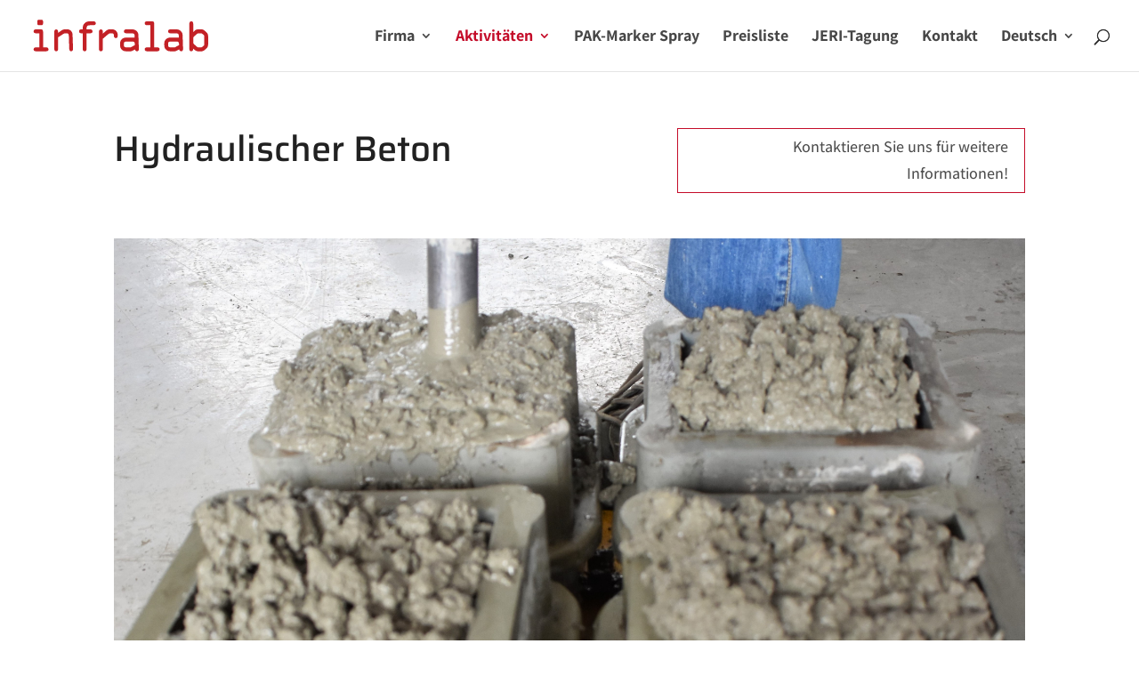

--- FILE ---
content_type: text/html; charset=utf-8
request_url: https://www.google.com/recaptcha/api2/anchor?ar=1&k=6LdNTJgUAAAAAM_LycAqrpx5xELIdY8vXEfEXd1B&co=aHR0cHM6Ly9pbmZyYWxhYi5jaDo0NDM.&hl=en&v=9TiwnJFHeuIw_s0wSd3fiKfN&size=invisible&anchor-ms=20000&execute-ms=30000&cb=hh7en5qj3nhb
body_size: 48235
content:
<!DOCTYPE HTML><html dir="ltr" lang="en"><head><meta http-equiv="Content-Type" content="text/html; charset=UTF-8">
<meta http-equiv="X-UA-Compatible" content="IE=edge">
<title>reCAPTCHA</title>
<style type="text/css">
/* cyrillic-ext */
@font-face {
  font-family: 'Roboto';
  font-style: normal;
  font-weight: 400;
  font-stretch: 100%;
  src: url(//fonts.gstatic.com/s/roboto/v48/KFO7CnqEu92Fr1ME7kSn66aGLdTylUAMa3GUBHMdazTgWw.woff2) format('woff2');
  unicode-range: U+0460-052F, U+1C80-1C8A, U+20B4, U+2DE0-2DFF, U+A640-A69F, U+FE2E-FE2F;
}
/* cyrillic */
@font-face {
  font-family: 'Roboto';
  font-style: normal;
  font-weight: 400;
  font-stretch: 100%;
  src: url(//fonts.gstatic.com/s/roboto/v48/KFO7CnqEu92Fr1ME7kSn66aGLdTylUAMa3iUBHMdazTgWw.woff2) format('woff2');
  unicode-range: U+0301, U+0400-045F, U+0490-0491, U+04B0-04B1, U+2116;
}
/* greek-ext */
@font-face {
  font-family: 'Roboto';
  font-style: normal;
  font-weight: 400;
  font-stretch: 100%;
  src: url(//fonts.gstatic.com/s/roboto/v48/KFO7CnqEu92Fr1ME7kSn66aGLdTylUAMa3CUBHMdazTgWw.woff2) format('woff2');
  unicode-range: U+1F00-1FFF;
}
/* greek */
@font-face {
  font-family: 'Roboto';
  font-style: normal;
  font-weight: 400;
  font-stretch: 100%;
  src: url(//fonts.gstatic.com/s/roboto/v48/KFO7CnqEu92Fr1ME7kSn66aGLdTylUAMa3-UBHMdazTgWw.woff2) format('woff2');
  unicode-range: U+0370-0377, U+037A-037F, U+0384-038A, U+038C, U+038E-03A1, U+03A3-03FF;
}
/* math */
@font-face {
  font-family: 'Roboto';
  font-style: normal;
  font-weight: 400;
  font-stretch: 100%;
  src: url(//fonts.gstatic.com/s/roboto/v48/KFO7CnqEu92Fr1ME7kSn66aGLdTylUAMawCUBHMdazTgWw.woff2) format('woff2');
  unicode-range: U+0302-0303, U+0305, U+0307-0308, U+0310, U+0312, U+0315, U+031A, U+0326-0327, U+032C, U+032F-0330, U+0332-0333, U+0338, U+033A, U+0346, U+034D, U+0391-03A1, U+03A3-03A9, U+03B1-03C9, U+03D1, U+03D5-03D6, U+03F0-03F1, U+03F4-03F5, U+2016-2017, U+2034-2038, U+203C, U+2040, U+2043, U+2047, U+2050, U+2057, U+205F, U+2070-2071, U+2074-208E, U+2090-209C, U+20D0-20DC, U+20E1, U+20E5-20EF, U+2100-2112, U+2114-2115, U+2117-2121, U+2123-214F, U+2190, U+2192, U+2194-21AE, U+21B0-21E5, U+21F1-21F2, U+21F4-2211, U+2213-2214, U+2216-22FF, U+2308-230B, U+2310, U+2319, U+231C-2321, U+2336-237A, U+237C, U+2395, U+239B-23B7, U+23D0, U+23DC-23E1, U+2474-2475, U+25AF, U+25B3, U+25B7, U+25BD, U+25C1, U+25CA, U+25CC, U+25FB, U+266D-266F, U+27C0-27FF, U+2900-2AFF, U+2B0E-2B11, U+2B30-2B4C, U+2BFE, U+3030, U+FF5B, U+FF5D, U+1D400-1D7FF, U+1EE00-1EEFF;
}
/* symbols */
@font-face {
  font-family: 'Roboto';
  font-style: normal;
  font-weight: 400;
  font-stretch: 100%;
  src: url(//fonts.gstatic.com/s/roboto/v48/KFO7CnqEu92Fr1ME7kSn66aGLdTylUAMaxKUBHMdazTgWw.woff2) format('woff2');
  unicode-range: U+0001-000C, U+000E-001F, U+007F-009F, U+20DD-20E0, U+20E2-20E4, U+2150-218F, U+2190, U+2192, U+2194-2199, U+21AF, U+21E6-21F0, U+21F3, U+2218-2219, U+2299, U+22C4-22C6, U+2300-243F, U+2440-244A, U+2460-24FF, U+25A0-27BF, U+2800-28FF, U+2921-2922, U+2981, U+29BF, U+29EB, U+2B00-2BFF, U+4DC0-4DFF, U+FFF9-FFFB, U+10140-1018E, U+10190-1019C, U+101A0, U+101D0-101FD, U+102E0-102FB, U+10E60-10E7E, U+1D2C0-1D2D3, U+1D2E0-1D37F, U+1F000-1F0FF, U+1F100-1F1AD, U+1F1E6-1F1FF, U+1F30D-1F30F, U+1F315, U+1F31C, U+1F31E, U+1F320-1F32C, U+1F336, U+1F378, U+1F37D, U+1F382, U+1F393-1F39F, U+1F3A7-1F3A8, U+1F3AC-1F3AF, U+1F3C2, U+1F3C4-1F3C6, U+1F3CA-1F3CE, U+1F3D4-1F3E0, U+1F3ED, U+1F3F1-1F3F3, U+1F3F5-1F3F7, U+1F408, U+1F415, U+1F41F, U+1F426, U+1F43F, U+1F441-1F442, U+1F444, U+1F446-1F449, U+1F44C-1F44E, U+1F453, U+1F46A, U+1F47D, U+1F4A3, U+1F4B0, U+1F4B3, U+1F4B9, U+1F4BB, U+1F4BF, U+1F4C8-1F4CB, U+1F4D6, U+1F4DA, U+1F4DF, U+1F4E3-1F4E6, U+1F4EA-1F4ED, U+1F4F7, U+1F4F9-1F4FB, U+1F4FD-1F4FE, U+1F503, U+1F507-1F50B, U+1F50D, U+1F512-1F513, U+1F53E-1F54A, U+1F54F-1F5FA, U+1F610, U+1F650-1F67F, U+1F687, U+1F68D, U+1F691, U+1F694, U+1F698, U+1F6AD, U+1F6B2, U+1F6B9-1F6BA, U+1F6BC, U+1F6C6-1F6CF, U+1F6D3-1F6D7, U+1F6E0-1F6EA, U+1F6F0-1F6F3, U+1F6F7-1F6FC, U+1F700-1F7FF, U+1F800-1F80B, U+1F810-1F847, U+1F850-1F859, U+1F860-1F887, U+1F890-1F8AD, U+1F8B0-1F8BB, U+1F8C0-1F8C1, U+1F900-1F90B, U+1F93B, U+1F946, U+1F984, U+1F996, U+1F9E9, U+1FA00-1FA6F, U+1FA70-1FA7C, U+1FA80-1FA89, U+1FA8F-1FAC6, U+1FACE-1FADC, U+1FADF-1FAE9, U+1FAF0-1FAF8, U+1FB00-1FBFF;
}
/* vietnamese */
@font-face {
  font-family: 'Roboto';
  font-style: normal;
  font-weight: 400;
  font-stretch: 100%;
  src: url(//fonts.gstatic.com/s/roboto/v48/KFO7CnqEu92Fr1ME7kSn66aGLdTylUAMa3OUBHMdazTgWw.woff2) format('woff2');
  unicode-range: U+0102-0103, U+0110-0111, U+0128-0129, U+0168-0169, U+01A0-01A1, U+01AF-01B0, U+0300-0301, U+0303-0304, U+0308-0309, U+0323, U+0329, U+1EA0-1EF9, U+20AB;
}
/* latin-ext */
@font-face {
  font-family: 'Roboto';
  font-style: normal;
  font-weight: 400;
  font-stretch: 100%;
  src: url(//fonts.gstatic.com/s/roboto/v48/KFO7CnqEu92Fr1ME7kSn66aGLdTylUAMa3KUBHMdazTgWw.woff2) format('woff2');
  unicode-range: U+0100-02BA, U+02BD-02C5, U+02C7-02CC, U+02CE-02D7, U+02DD-02FF, U+0304, U+0308, U+0329, U+1D00-1DBF, U+1E00-1E9F, U+1EF2-1EFF, U+2020, U+20A0-20AB, U+20AD-20C0, U+2113, U+2C60-2C7F, U+A720-A7FF;
}
/* latin */
@font-face {
  font-family: 'Roboto';
  font-style: normal;
  font-weight: 400;
  font-stretch: 100%;
  src: url(//fonts.gstatic.com/s/roboto/v48/KFO7CnqEu92Fr1ME7kSn66aGLdTylUAMa3yUBHMdazQ.woff2) format('woff2');
  unicode-range: U+0000-00FF, U+0131, U+0152-0153, U+02BB-02BC, U+02C6, U+02DA, U+02DC, U+0304, U+0308, U+0329, U+2000-206F, U+20AC, U+2122, U+2191, U+2193, U+2212, U+2215, U+FEFF, U+FFFD;
}
/* cyrillic-ext */
@font-face {
  font-family: 'Roboto';
  font-style: normal;
  font-weight: 500;
  font-stretch: 100%;
  src: url(//fonts.gstatic.com/s/roboto/v48/KFO7CnqEu92Fr1ME7kSn66aGLdTylUAMa3GUBHMdazTgWw.woff2) format('woff2');
  unicode-range: U+0460-052F, U+1C80-1C8A, U+20B4, U+2DE0-2DFF, U+A640-A69F, U+FE2E-FE2F;
}
/* cyrillic */
@font-face {
  font-family: 'Roboto';
  font-style: normal;
  font-weight: 500;
  font-stretch: 100%;
  src: url(//fonts.gstatic.com/s/roboto/v48/KFO7CnqEu92Fr1ME7kSn66aGLdTylUAMa3iUBHMdazTgWw.woff2) format('woff2');
  unicode-range: U+0301, U+0400-045F, U+0490-0491, U+04B0-04B1, U+2116;
}
/* greek-ext */
@font-face {
  font-family: 'Roboto';
  font-style: normal;
  font-weight: 500;
  font-stretch: 100%;
  src: url(//fonts.gstatic.com/s/roboto/v48/KFO7CnqEu92Fr1ME7kSn66aGLdTylUAMa3CUBHMdazTgWw.woff2) format('woff2');
  unicode-range: U+1F00-1FFF;
}
/* greek */
@font-face {
  font-family: 'Roboto';
  font-style: normal;
  font-weight: 500;
  font-stretch: 100%;
  src: url(//fonts.gstatic.com/s/roboto/v48/KFO7CnqEu92Fr1ME7kSn66aGLdTylUAMa3-UBHMdazTgWw.woff2) format('woff2');
  unicode-range: U+0370-0377, U+037A-037F, U+0384-038A, U+038C, U+038E-03A1, U+03A3-03FF;
}
/* math */
@font-face {
  font-family: 'Roboto';
  font-style: normal;
  font-weight: 500;
  font-stretch: 100%;
  src: url(//fonts.gstatic.com/s/roboto/v48/KFO7CnqEu92Fr1ME7kSn66aGLdTylUAMawCUBHMdazTgWw.woff2) format('woff2');
  unicode-range: U+0302-0303, U+0305, U+0307-0308, U+0310, U+0312, U+0315, U+031A, U+0326-0327, U+032C, U+032F-0330, U+0332-0333, U+0338, U+033A, U+0346, U+034D, U+0391-03A1, U+03A3-03A9, U+03B1-03C9, U+03D1, U+03D5-03D6, U+03F0-03F1, U+03F4-03F5, U+2016-2017, U+2034-2038, U+203C, U+2040, U+2043, U+2047, U+2050, U+2057, U+205F, U+2070-2071, U+2074-208E, U+2090-209C, U+20D0-20DC, U+20E1, U+20E5-20EF, U+2100-2112, U+2114-2115, U+2117-2121, U+2123-214F, U+2190, U+2192, U+2194-21AE, U+21B0-21E5, U+21F1-21F2, U+21F4-2211, U+2213-2214, U+2216-22FF, U+2308-230B, U+2310, U+2319, U+231C-2321, U+2336-237A, U+237C, U+2395, U+239B-23B7, U+23D0, U+23DC-23E1, U+2474-2475, U+25AF, U+25B3, U+25B7, U+25BD, U+25C1, U+25CA, U+25CC, U+25FB, U+266D-266F, U+27C0-27FF, U+2900-2AFF, U+2B0E-2B11, U+2B30-2B4C, U+2BFE, U+3030, U+FF5B, U+FF5D, U+1D400-1D7FF, U+1EE00-1EEFF;
}
/* symbols */
@font-face {
  font-family: 'Roboto';
  font-style: normal;
  font-weight: 500;
  font-stretch: 100%;
  src: url(//fonts.gstatic.com/s/roboto/v48/KFO7CnqEu92Fr1ME7kSn66aGLdTylUAMaxKUBHMdazTgWw.woff2) format('woff2');
  unicode-range: U+0001-000C, U+000E-001F, U+007F-009F, U+20DD-20E0, U+20E2-20E4, U+2150-218F, U+2190, U+2192, U+2194-2199, U+21AF, U+21E6-21F0, U+21F3, U+2218-2219, U+2299, U+22C4-22C6, U+2300-243F, U+2440-244A, U+2460-24FF, U+25A0-27BF, U+2800-28FF, U+2921-2922, U+2981, U+29BF, U+29EB, U+2B00-2BFF, U+4DC0-4DFF, U+FFF9-FFFB, U+10140-1018E, U+10190-1019C, U+101A0, U+101D0-101FD, U+102E0-102FB, U+10E60-10E7E, U+1D2C0-1D2D3, U+1D2E0-1D37F, U+1F000-1F0FF, U+1F100-1F1AD, U+1F1E6-1F1FF, U+1F30D-1F30F, U+1F315, U+1F31C, U+1F31E, U+1F320-1F32C, U+1F336, U+1F378, U+1F37D, U+1F382, U+1F393-1F39F, U+1F3A7-1F3A8, U+1F3AC-1F3AF, U+1F3C2, U+1F3C4-1F3C6, U+1F3CA-1F3CE, U+1F3D4-1F3E0, U+1F3ED, U+1F3F1-1F3F3, U+1F3F5-1F3F7, U+1F408, U+1F415, U+1F41F, U+1F426, U+1F43F, U+1F441-1F442, U+1F444, U+1F446-1F449, U+1F44C-1F44E, U+1F453, U+1F46A, U+1F47D, U+1F4A3, U+1F4B0, U+1F4B3, U+1F4B9, U+1F4BB, U+1F4BF, U+1F4C8-1F4CB, U+1F4D6, U+1F4DA, U+1F4DF, U+1F4E3-1F4E6, U+1F4EA-1F4ED, U+1F4F7, U+1F4F9-1F4FB, U+1F4FD-1F4FE, U+1F503, U+1F507-1F50B, U+1F50D, U+1F512-1F513, U+1F53E-1F54A, U+1F54F-1F5FA, U+1F610, U+1F650-1F67F, U+1F687, U+1F68D, U+1F691, U+1F694, U+1F698, U+1F6AD, U+1F6B2, U+1F6B9-1F6BA, U+1F6BC, U+1F6C6-1F6CF, U+1F6D3-1F6D7, U+1F6E0-1F6EA, U+1F6F0-1F6F3, U+1F6F7-1F6FC, U+1F700-1F7FF, U+1F800-1F80B, U+1F810-1F847, U+1F850-1F859, U+1F860-1F887, U+1F890-1F8AD, U+1F8B0-1F8BB, U+1F8C0-1F8C1, U+1F900-1F90B, U+1F93B, U+1F946, U+1F984, U+1F996, U+1F9E9, U+1FA00-1FA6F, U+1FA70-1FA7C, U+1FA80-1FA89, U+1FA8F-1FAC6, U+1FACE-1FADC, U+1FADF-1FAE9, U+1FAF0-1FAF8, U+1FB00-1FBFF;
}
/* vietnamese */
@font-face {
  font-family: 'Roboto';
  font-style: normal;
  font-weight: 500;
  font-stretch: 100%;
  src: url(//fonts.gstatic.com/s/roboto/v48/KFO7CnqEu92Fr1ME7kSn66aGLdTylUAMa3OUBHMdazTgWw.woff2) format('woff2');
  unicode-range: U+0102-0103, U+0110-0111, U+0128-0129, U+0168-0169, U+01A0-01A1, U+01AF-01B0, U+0300-0301, U+0303-0304, U+0308-0309, U+0323, U+0329, U+1EA0-1EF9, U+20AB;
}
/* latin-ext */
@font-face {
  font-family: 'Roboto';
  font-style: normal;
  font-weight: 500;
  font-stretch: 100%;
  src: url(//fonts.gstatic.com/s/roboto/v48/KFO7CnqEu92Fr1ME7kSn66aGLdTylUAMa3KUBHMdazTgWw.woff2) format('woff2');
  unicode-range: U+0100-02BA, U+02BD-02C5, U+02C7-02CC, U+02CE-02D7, U+02DD-02FF, U+0304, U+0308, U+0329, U+1D00-1DBF, U+1E00-1E9F, U+1EF2-1EFF, U+2020, U+20A0-20AB, U+20AD-20C0, U+2113, U+2C60-2C7F, U+A720-A7FF;
}
/* latin */
@font-face {
  font-family: 'Roboto';
  font-style: normal;
  font-weight: 500;
  font-stretch: 100%;
  src: url(//fonts.gstatic.com/s/roboto/v48/KFO7CnqEu92Fr1ME7kSn66aGLdTylUAMa3yUBHMdazQ.woff2) format('woff2');
  unicode-range: U+0000-00FF, U+0131, U+0152-0153, U+02BB-02BC, U+02C6, U+02DA, U+02DC, U+0304, U+0308, U+0329, U+2000-206F, U+20AC, U+2122, U+2191, U+2193, U+2212, U+2215, U+FEFF, U+FFFD;
}
/* cyrillic-ext */
@font-face {
  font-family: 'Roboto';
  font-style: normal;
  font-weight: 900;
  font-stretch: 100%;
  src: url(//fonts.gstatic.com/s/roboto/v48/KFO7CnqEu92Fr1ME7kSn66aGLdTylUAMa3GUBHMdazTgWw.woff2) format('woff2');
  unicode-range: U+0460-052F, U+1C80-1C8A, U+20B4, U+2DE0-2DFF, U+A640-A69F, U+FE2E-FE2F;
}
/* cyrillic */
@font-face {
  font-family: 'Roboto';
  font-style: normal;
  font-weight: 900;
  font-stretch: 100%;
  src: url(//fonts.gstatic.com/s/roboto/v48/KFO7CnqEu92Fr1ME7kSn66aGLdTylUAMa3iUBHMdazTgWw.woff2) format('woff2');
  unicode-range: U+0301, U+0400-045F, U+0490-0491, U+04B0-04B1, U+2116;
}
/* greek-ext */
@font-face {
  font-family: 'Roboto';
  font-style: normal;
  font-weight: 900;
  font-stretch: 100%;
  src: url(//fonts.gstatic.com/s/roboto/v48/KFO7CnqEu92Fr1ME7kSn66aGLdTylUAMa3CUBHMdazTgWw.woff2) format('woff2');
  unicode-range: U+1F00-1FFF;
}
/* greek */
@font-face {
  font-family: 'Roboto';
  font-style: normal;
  font-weight: 900;
  font-stretch: 100%;
  src: url(//fonts.gstatic.com/s/roboto/v48/KFO7CnqEu92Fr1ME7kSn66aGLdTylUAMa3-UBHMdazTgWw.woff2) format('woff2');
  unicode-range: U+0370-0377, U+037A-037F, U+0384-038A, U+038C, U+038E-03A1, U+03A3-03FF;
}
/* math */
@font-face {
  font-family: 'Roboto';
  font-style: normal;
  font-weight: 900;
  font-stretch: 100%;
  src: url(//fonts.gstatic.com/s/roboto/v48/KFO7CnqEu92Fr1ME7kSn66aGLdTylUAMawCUBHMdazTgWw.woff2) format('woff2');
  unicode-range: U+0302-0303, U+0305, U+0307-0308, U+0310, U+0312, U+0315, U+031A, U+0326-0327, U+032C, U+032F-0330, U+0332-0333, U+0338, U+033A, U+0346, U+034D, U+0391-03A1, U+03A3-03A9, U+03B1-03C9, U+03D1, U+03D5-03D6, U+03F0-03F1, U+03F4-03F5, U+2016-2017, U+2034-2038, U+203C, U+2040, U+2043, U+2047, U+2050, U+2057, U+205F, U+2070-2071, U+2074-208E, U+2090-209C, U+20D0-20DC, U+20E1, U+20E5-20EF, U+2100-2112, U+2114-2115, U+2117-2121, U+2123-214F, U+2190, U+2192, U+2194-21AE, U+21B0-21E5, U+21F1-21F2, U+21F4-2211, U+2213-2214, U+2216-22FF, U+2308-230B, U+2310, U+2319, U+231C-2321, U+2336-237A, U+237C, U+2395, U+239B-23B7, U+23D0, U+23DC-23E1, U+2474-2475, U+25AF, U+25B3, U+25B7, U+25BD, U+25C1, U+25CA, U+25CC, U+25FB, U+266D-266F, U+27C0-27FF, U+2900-2AFF, U+2B0E-2B11, U+2B30-2B4C, U+2BFE, U+3030, U+FF5B, U+FF5D, U+1D400-1D7FF, U+1EE00-1EEFF;
}
/* symbols */
@font-face {
  font-family: 'Roboto';
  font-style: normal;
  font-weight: 900;
  font-stretch: 100%;
  src: url(//fonts.gstatic.com/s/roboto/v48/KFO7CnqEu92Fr1ME7kSn66aGLdTylUAMaxKUBHMdazTgWw.woff2) format('woff2');
  unicode-range: U+0001-000C, U+000E-001F, U+007F-009F, U+20DD-20E0, U+20E2-20E4, U+2150-218F, U+2190, U+2192, U+2194-2199, U+21AF, U+21E6-21F0, U+21F3, U+2218-2219, U+2299, U+22C4-22C6, U+2300-243F, U+2440-244A, U+2460-24FF, U+25A0-27BF, U+2800-28FF, U+2921-2922, U+2981, U+29BF, U+29EB, U+2B00-2BFF, U+4DC0-4DFF, U+FFF9-FFFB, U+10140-1018E, U+10190-1019C, U+101A0, U+101D0-101FD, U+102E0-102FB, U+10E60-10E7E, U+1D2C0-1D2D3, U+1D2E0-1D37F, U+1F000-1F0FF, U+1F100-1F1AD, U+1F1E6-1F1FF, U+1F30D-1F30F, U+1F315, U+1F31C, U+1F31E, U+1F320-1F32C, U+1F336, U+1F378, U+1F37D, U+1F382, U+1F393-1F39F, U+1F3A7-1F3A8, U+1F3AC-1F3AF, U+1F3C2, U+1F3C4-1F3C6, U+1F3CA-1F3CE, U+1F3D4-1F3E0, U+1F3ED, U+1F3F1-1F3F3, U+1F3F5-1F3F7, U+1F408, U+1F415, U+1F41F, U+1F426, U+1F43F, U+1F441-1F442, U+1F444, U+1F446-1F449, U+1F44C-1F44E, U+1F453, U+1F46A, U+1F47D, U+1F4A3, U+1F4B0, U+1F4B3, U+1F4B9, U+1F4BB, U+1F4BF, U+1F4C8-1F4CB, U+1F4D6, U+1F4DA, U+1F4DF, U+1F4E3-1F4E6, U+1F4EA-1F4ED, U+1F4F7, U+1F4F9-1F4FB, U+1F4FD-1F4FE, U+1F503, U+1F507-1F50B, U+1F50D, U+1F512-1F513, U+1F53E-1F54A, U+1F54F-1F5FA, U+1F610, U+1F650-1F67F, U+1F687, U+1F68D, U+1F691, U+1F694, U+1F698, U+1F6AD, U+1F6B2, U+1F6B9-1F6BA, U+1F6BC, U+1F6C6-1F6CF, U+1F6D3-1F6D7, U+1F6E0-1F6EA, U+1F6F0-1F6F3, U+1F6F7-1F6FC, U+1F700-1F7FF, U+1F800-1F80B, U+1F810-1F847, U+1F850-1F859, U+1F860-1F887, U+1F890-1F8AD, U+1F8B0-1F8BB, U+1F8C0-1F8C1, U+1F900-1F90B, U+1F93B, U+1F946, U+1F984, U+1F996, U+1F9E9, U+1FA00-1FA6F, U+1FA70-1FA7C, U+1FA80-1FA89, U+1FA8F-1FAC6, U+1FACE-1FADC, U+1FADF-1FAE9, U+1FAF0-1FAF8, U+1FB00-1FBFF;
}
/* vietnamese */
@font-face {
  font-family: 'Roboto';
  font-style: normal;
  font-weight: 900;
  font-stretch: 100%;
  src: url(//fonts.gstatic.com/s/roboto/v48/KFO7CnqEu92Fr1ME7kSn66aGLdTylUAMa3OUBHMdazTgWw.woff2) format('woff2');
  unicode-range: U+0102-0103, U+0110-0111, U+0128-0129, U+0168-0169, U+01A0-01A1, U+01AF-01B0, U+0300-0301, U+0303-0304, U+0308-0309, U+0323, U+0329, U+1EA0-1EF9, U+20AB;
}
/* latin-ext */
@font-face {
  font-family: 'Roboto';
  font-style: normal;
  font-weight: 900;
  font-stretch: 100%;
  src: url(//fonts.gstatic.com/s/roboto/v48/KFO7CnqEu92Fr1ME7kSn66aGLdTylUAMa3KUBHMdazTgWw.woff2) format('woff2');
  unicode-range: U+0100-02BA, U+02BD-02C5, U+02C7-02CC, U+02CE-02D7, U+02DD-02FF, U+0304, U+0308, U+0329, U+1D00-1DBF, U+1E00-1E9F, U+1EF2-1EFF, U+2020, U+20A0-20AB, U+20AD-20C0, U+2113, U+2C60-2C7F, U+A720-A7FF;
}
/* latin */
@font-face {
  font-family: 'Roboto';
  font-style: normal;
  font-weight: 900;
  font-stretch: 100%;
  src: url(//fonts.gstatic.com/s/roboto/v48/KFO7CnqEu92Fr1ME7kSn66aGLdTylUAMa3yUBHMdazQ.woff2) format('woff2');
  unicode-range: U+0000-00FF, U+0131, U+0152-0153, U+02BB-02BC, U+02C6, U+02DA, U+02DC, U+0304, U+0308, U+0329, U+2000-206F, U+20AC, U+2122, U+2191, U+2193, U+2212, U+2215, U+FEFF, U+FFFD;
}

</style>
<link rel="stylesheet" type="text/css" href="https://www.gstatic.com/recaptcha/releases/9TiwnJFHeuIw_s0wSd3fiKfN/styles__ltr.css">
<script nonce="-nDKZMkpzVl_pAxucLKSzg" type="text/javascript">window['__recaptcha_api'] = 'https://www.google.com/recaptcha/api2/';</script>
<script type="text/javascript" src="https://www.gstatic.com/recaptcha/releases/9TiwnJFHeuIw_s0wSd3fiKfN/recaptcha__en.js" nonce="-nDKZMkpzVl_pAxucLKSzg">
      
    </script></head>
<body><div id="rc-anchor-alert" class="rc-anchor-alert"></div>
<input type="hidden" id="recaptcha-token" value="[base64]">
<script type="text/javascript" nonce="-nDKZMkpzVl_pAxucLKSzg">
      recaptcha.anchor.Main.init("[\x22ainput\x22,[\x22bgdata\x22,\x22\x22,\[base64]/[base64]/[base64]/[base64]/[base64]/[base64]/[base64]/[base64]/[base64]/[base64]\\u003d\x22,\[base64]\\u003d\\u003d\x22,\x22GMKYwrbDpcOcwpfDu8ONJifCjMK3XDrCuMOkwpp4wpTDnsK1wrZgQsOKwpNQwrkOwrnDjHEvw5Z2TsOPwrwVMsOyw5TCscOWw6UdwrjDmMOwZMKEw4tdwonCpSM+GcOFw4AHw7PCtnXCvF3DtTkewrVPYVDChGrDpQkqwqLDjsO2aBpyw4NENknCoMO/w5rClxTDjCfDrD7CmsO1wq90w64Mw7PCkFzCucKCcsKnw4EeWWNQw682wq5OX3J/fcKMw7hMwrzDqhM5woDCq0TCsUzCrGNPwpXCqsKKw43CtgMDwrB8w7xkFMOdwq3CscOMwoTCscKTWF0Iwp3ClsKofT3DpsO/w4EFw5rDuMKUw7NibkfDtcK1IwHCm8K0wq50fyxPw7N1LsOnw5DCqcOoH1Q4woQRdsOCwr1tCRlQw6ZpVmfDssKpbQ/DhmMNScOLwrrCjcOtw53DqMOAw5lsw5nDtMKcwoxCw7LDlcOzwo7CscOvRhgEw5bCkMOxw6jDvTwfMAdww5/DpsOuBH/DkkXDoMO4b2nCvcOTW8KIwrvDt8Odw5HCgsKZwrtXw5MtwpB0w5zDtl7CrXDDonzDo8KJw5PDry5lwqZhQ8KjKsK1McOqwpPCpsKdacKwwoxPK35DJ8KjP8ODw5gbwrZ8fcKlwrA/cjVSw7VfRsKkwpcgw4XDpXxxfBPDhcOVwrHCs8OeBS7CisOlwoUrwrECw6RAN8OcbXdSL8O6dcKgIsOgMxrCkkEhw4PDuVoRw4BmwqYaw7DCilo4PcO2wprDkFgww5/CnEzCmcKsCH3DosOzKUhdR0cBOsKPwqfDpXbCp8O2w53DtH/DmcOiagfDhwB9wrN/w75RwqjCjsKcwqAwBMKFSC3Cgj/CnRbChhDDt10rw4/DrcKYJCI1w5cZbMO+wp40c8OXVXh3fcOKM8OVTsOawoDCjFvCkEg+NMOeJRjCr8KAwobDr1N2wqptKsOCI8OPw4HDqwB8w63DmG5Ww4zCgsKiwqDDkMOuwq3CjWHDoDZXw5rCgxHCs8KyElgRw5rDhMKLLlzCjcKZw5U7CVrDrkTCvsKhwqLCswE/wqPCjAzCusOhw50KwoAXw5XDug0OF8Klw6jDn0AzC8OPTMK/OR7DiMKWVjzCq8Kdw7M7wrYeIxHCvMObwrMvcsObwr4vWsO3VcOgFcOoPSZ/w5EFwpF7w5vDl2vDkDvCosOPwp3Cv8KhOsK2w7/CphnDssOsQcOXcU8rGygKJMKRwr3CghwJw4zCrEnCoDPCkht/wojDr8KCw6dKMmstw7HCvkHDnMKvNlw+w5VEf8KRw4Q2wrJxw6XDlFHDgEFcw4UzwrQDw5XDj8Ouwq/Dl8KOw5InKcKCw57CoT7DisOsR0PCtUvCn8O9ET7Cg8K5akjCuMOtwp0PIDoWwo/DgnA7a8OHScOSwr3ClSPCmcKwc8Oywp/DoiNnCQbCmRvDqMK/wqdCwqjCh8OqwqLDvxrDosKcw5TCjC43wq3CnTHDk8KHPSMNCT3DkcOMdizDisKTwrcLw6PCjko2w5Rsw67Ctw/[base64]/[base64]/DuGXDmj3Dv1x4w6xwwrZHwrrCvzIlwp3CpE4+McKtwotcwqPCncK1w7oewqcOGsKEcGTDn2x8H8KfHBZ8wprCmMOuf8OOF0Asw6t6XMKVJsK2w7Jxw7PDs8KDDnYGw7Zlwq/ChC7DhMKlUMOLRmTCtsO6w5lJw4NCwrLDkD/Duxd8w6Y3cX3DpzgIQMOZwpjDo0o9w43ClsORbmkrw7fCmcKvw4XDnsOmQUF0wqs4w5vCiTA8Ex3DuyHDp8OCwrTCmEVwJ8KDWsKQwrzDgijDqQPCtMOxBWwtwq5pK3TCmMKTUMO4wqzDnQjCjsO/[base64]/DmMOAwrMofsOsPMOXwqXDjsKIwoFqf38yw7t4w6vChDXCogYneysiOnrCmsKZdcKQwoNHI8OiecK4cR5kdcOeLjM4wrBJw7MlTsKzfsOVwqDCiFvCsyEVMsKAwp/Dsj85fMKLLMO4WGgSw4nDt8OjBE/[base64]/DvsO3wo3ChcKqwrxcwoHDpBMzcHnDhxTCvGEudF7DjyQawpbCmCIXWcOLBnxXXsKCwpvDsMOsw4fDrmENbcKSC8KSPcO6w5EBJ8KZRMKXwr/DjkjCg8KOwokcwr/CiiIXDCvDlMOiwqVfRX4twoUiw4A9Q8OKw5HCpT4Mw7ouFhfDqMKCw6pQw4PDsMKyb8KBHARqIBl+eMKQwq/DkMK3eTJJw40/wo3DisOCw5B8w7bDly5/wovDrRnCpkrCucK6woYKwqTCn8Oawokbw4nDv8OEw6rCncOaQcOyNULDuUQNwqPCg8KHw59EwoDCmsK5w4IqNAbDjcOKw5Yhwqd2wqbCiC1wwro4wpTDuR1owpxUbVnCkMOSwpgBMXdQw7DDjsO/Pmh7CsKBw70Hw4RkWywAM8OtwrIEP3NdQygCwrJfX8OJw5NRwpgQw5rCv8KAw7NEPcKsbFXDsMOSw5/Ch8KMw4JOEMO5RMOIw4/CkgZoKMKLw6rDrMKcwpoMwofDnCARIcKMW1ZeM8KXwp8zBMOdBcOLX3nDpnt4JcKebAfDosObCCrCp8K+w7rDhcKEDMOVw5XDiFzCgcO1w5bDgjHDomLCjMO8PMKJw4IjaRFPwqwwVRsWw7rDh8KIworCl8K9wo3Ds8KOwop5W8ORw4/Cp8O6w5w/YGnDvlY4FH8Ww5suw6J0wqzDt3DDk38XPjTDgcOZfXzCoA7CssKcPhjCj8Kcw43Cq8KMO0V8AGx8LMK3w44OIjPCqGVfw6/DqlxKw6M+wp/DosOcIsO6w5PDi8KYH2vCqsOdB8OUwpFgwqbDvcKkBGnDiU0gw5vDl2Q4VMOjZUJww5TCt8ORw4jClsKKWXXCqh95LcOBKcKLcsOUw65CGAvDksO5w5bDisK/wpPCtcKPw4sPT8KkwoHCgsKpc1TCscOWXcOvw6omwqnDp8ORw7dyOcO9HsO6wqAkw6vCgMKqYSXDj8K5w7bCvkUNwqoPcsK/wrRwAknDq8K8I2xLw6DCtEFPwpTDum/ClxXDjirCsCZvwpfDpcKZw47DqsOzwrkIbcOGZsOPZcKFClPChMKnMmBFwrnDnzVvwpQOESgBOn8Rw73CjcOPw6bDu8Kqwqhbw5gUaDwNwp4iVynClsKEw7DCk8KLw6XDnAbDtktzw4LDoMOgD8KYOj7DmV/CmnzCocKjGDM1WzbDnWXCs8KDwqJHcCFow4DDiwMaTgjDsiLDlwVUZBrCocO5ScOPT01rwoQ2SsK/w7sfCGQGRsOzw43CiMKTEjoOw6fDuMKMDnYOS8OLGcOIfQ/DjGc2wrnDmcOYwo1cElXDlcKTF8OTQGLCrXzDl8KaTU1oQh3DocKYw6kZw59QYsKOCcOJwpzChcOeWGlxwrhlSsOEJcKdw5PCrj0ZE8Kpw4ReClxcL8O/w5HDnzXCl8OGwr7DssK/w7nCs8KvPsKaWjg4ekjDqMKqw74IE8OHw4HCo1jCs8OGw67CpcKKw6zDlsK9w4TCqsK+wr8rw5x2wr3Cr8KAeXHDlcKWM2xnw5MTXg4xw6fDnXDCjFPCjcOew7k0YlLCtiksw73DqljDtsKBN8KDVMKHUhLCrcK6WVLDh3AvWsKAasO7w7scw6RAKh9YwpF/w5MwTsOtIsO9wol+S8O8w4TCocK6fQdFw4JKw6zDsQ9+w6vDtcKOKQ/[base64]/DrcOsw5vCg05IIsOqw6jDjsOgPMKUPcKTaTIewqNSw4DCn8Olw7jChsOIcMKrwplzw7k+TcOjw4fCkHFcP8KCPMOpw45mVEXCnVXCo2jCkFbCscKDwqkjw7XDsMKhw7VNOG/CgzvDvgROw44sWV7CukvClsKQw4hZJlYww47Cs8O2w5jCrsKFCQoGw54TwppxHCF6TsKqczTDl8OFw7/DoMKCwrbCiMO1wrbCv2TClMOuSRzCjT1KHllrwonDs8O2GsKiF8KpLUHDrsKpw5EPQMKdJX8rbsK3V8K/UQPCiUvDi8OAwozDi8OKUsOUwqDDqcK1w6vChXE2w7tfw5UQJmsTch9fwoLDs2PClHTDniTDmh3Dl0DDoy3DucOww50aLknCrGdiHcOzwp4Zwo7Dh8KUwr8xw4cjKcOEJMKTwrtAH8K/wovCpMOzw49Nw55ow5kkwoJ3NsOawrBvGxnCg1gPw4rDhkbCosOfwoUoOGfCp2h+wqc5wpgzAcKSaMO6woM2w6tpw79JwrNOVGTDkQDDmQ/Do2d8w6PCpsKvHcOLw4rDlsKSwrrCrsKSwoLDpcKVw4/Dv8OdMU5ecxdSwqDCkRxrXcKrBcOIGsKzwp8hwqbDgARfwpYJwo9xwrVoe0pxw5BIe3QtXsK9BMO+eE0iw7vCrsOYwqzDqww/XMOVGBjCpcOZD8K7fUrCrMO+wrkXJsOtfsKgw4QERsO8VcKTw4Mew58cwrDDucKiwrTCjS/DkcKLw6tpYMKdY8KeQMKTfk/Do8O2dhpQSgEtw49HwpfChsO3wr5Fwp3DjSYFw6fCjMO6wqPDocOnwpXCusKAP8K+FMKWDUNiScO4NcKCU8O/w50Iw7NYUCd2asK8w4tudcOgwrHCosOJw7s1YRDCg8OLU8Kxw6bDozrDuBYNw4wJwoA+w6k0LcOTa8KEw5gCemDDr0rChXXCusOkTjFRSjNCw5DDrkN/[base64]/Du8KBwo3CkmTDgyJCcMK9eMO6woDDscOew44tAydeXAYfZcKTTMKqH8OMDgrChsKKOsOkAsKHw4XDhSbCnF0BR25jw4vDjcOSSFPCq8Kmc2LClsKaEAzCny3CgkHDmQPDpcKHwpshw7nCigRkcXnDrMODe8K4wqpwa03CqcK2Gh5Cwqd5LyYZSRsaw4nCr8K/[base64]/Ds8Kew5QLwrPDscKbEMKyGMKMMQxQwoBXBgDDrsKwCmZQw5DCk8KrYMKqCU/CiGjCs2AQX8KkE8OhZcOfVMOwYsO8YsKhw7jCtgLDsWfDmMKNU0PCokDDpcKCfsKiw4HDi8OYw64/w6HCo38QAHDCr8KZw7XDnDTDicKhwpIfdMOnD8Oya8KZw7puwp/DsWvDsnnCiH3DmCDDuCnDpcOfwoJgw77Dl8Oowr9WwqhvwpotwoQlw5HDj8KFUBfDuDzCsyfCj8OqVMK8TcKXKMKYZ8KcLsKDNQpbYQzDi8KnNcKDwqUTGkEoA8OAw7tgM8KyZsOqT8KDw4jDgsOKw4owO8OrESbCpgHDuU/DsTrCokcewqorWGouDcKmwqjDg2PDhQorwpXCqmHDlsK1bcK/[base64]/[base64]/[base64]/[base64]/Ds0ZoSsK4wpXCqcOfw6Yaw5UBw5rCi2LDlysvNcOMwobDjMKxLhMhfcKxw7t2wqDDkX3CmsKMEmkRw7A8wpNoa8KrEV5Jb8O6DsOAw7zChj5HwrxAwoXDo3sawp4Lwr3Du8KvW8KIw73Dtglaw7ZXET0hw4zDp8KcwrzDscKFUQvDvV/CrcOcOSZnb2bCksKTeMKEWhBtHx81CFjDhMO4MEYiUH9dwqDCugLDocKEw5VCw7jCiUchwqghwo1zBEbDrsO9UMOrwqnCm8KkVcOGUsOmGiN+Iw87CC59wrDCp2TCs3IxHiHDucK/e2PDmcKGfkfCiQ9mZsK9TC3DrcKPwqTDrWQqfMKzR8OVw54Mwq3CpcKfQi82wpDChcOAwpMhayPCmcKOw5FWw4rChsKIEsOATiFZwqjCoMKOw4JywoTCk3vDtQlNU8KFwqwZPk8/EsKvfcONwoXDusOZw63DnMKfw4VGwqLDusOUNMOGV8OFUljChMOgwqQGwp08wog7YR7CuTvChBR1GcOoCm/CgsKsGMKcTFzCmsOZEMOFY0PDvMOAVhvDvxnDgcK/NcKYNmzDgsK+fTAgeCMiWsKTLHgMw5pVBsKFw6Qbwo/[base64]/CmAfDoF3CicKnZMO1w5tlBsOPesOMwobCsMOqNMOEZMKow5bCqxk+DsOwMCvCsk/CrF/DsV1ww4o5AlDDmsKzwo/DpMKDD8KPBMKlaMKIbsKeEUFCwowhe1Q5wq7Ci8OjDWLDhsKKCMObwokLwp0NVMOPwqzDgMK5eMOCHC/Cj8KOAzkUaV7CoU9Ow4IZwr3DoMKPYcKaN8KYwpJPw6IjBEsRQjTDucKnwrnCsMKlZW5zFcOLNA0gw6RMMFt+IcOJbsOVAkjCs3rCrCN+w7fCmmXDkSTCkTx2w6FxNDIULcKOSMKyGRh1AwV2MsOiwq7DlznDgsOnw7XDljTCj8KLwpY/RWvCssKJCcKrcnByw5R7wpDCo8KLwpTDqMKewrlSFsOgw41kM8OEMkBoQkzCuCjCpzrDssKcwr/CqMK/[base64]/w4HCvlTCrUEMAsOEwpzDkMKuR8Kiw5ZEwrfDj8KowoFswpE0w4pcIcOxwqx7LsOZwqkLw7NDTcKSw5Bhw6nDrVNDwqPDucK6fW3CvwNbLBDCtMKqZ8O1w6HCiMOIwoM3Pm3DpsO0w6/[base64]/CgC7DnsKGwoBLwqV6wpVLwocUSi/CncKhwqAdBcK9WcOCwqxxZSlzGSEFPsKiw7wBw4/DnEkAwrTCnXUVT8Ohf8KTacOcIsKjw6sPH8Ogw4xCwrHDuR1twpYMK8KuwqJvKWBywoI7PVbDr2hZwq5SKMOXw7LCm8KoBi96wp5CGR/CmxPDvcKkw6YSwrpww7TDokbCsMO/wp/CocORYgJFw5zCuV3Dr8O6X3fDmsKRZ8OpwrbCjDvDjMODK8O5HSXDuihOwovDksOUVMO0wobCh8O0wp3DmwsLwprCuD4JwrNxwqdRw5XCjsO2K0bDoHB+TQk/[base64]/DjsO7EW5pwppFw7ovwpbCj3XDjsO1w44+XsOyEsO0b8K9H8O4UsODO8KIL8Kzw7YFwoRmw4dCwoAHBcK3QR3DrcK5UChlHxszX8OoZ8O4QsOzwq9nHV/CvlnDqX/[base64]/[base64]/DgsOAHcOhKz5gcMOfa8OeYwwxQcOhI8KQwobDmsKZwovDpihBw6Vbw7rClsOSJsOMD8KEEsOZKcOPUcKOw5nCrU7Ct2vDplBhNMKMw57CuMOBwqXDvMKnb8ONwoLCpUI1NQTDgiTDhgRoAMKPw7jCrSrDsCQDJsOtw6FHwpxqVgXCnn0PYcKmwpzCm8OMw4lpT8K/[base64]/CiCzCuMKbdcKMwqfCkncLwrhXcF7Co8KjwoFfwolkQjZ0w6bDtBhdwrJ/w5bDjBoYYSZJw5RBwrLDi0VLw78Mw63CrV7Dn8OcScOUw43DusOSIsOYwrFSZsO7woRPwogCw7bCicKeJmh3woTCsMO4w5wewrPCsVbDhcKtUn/[base64]/[base64]/DqMOJwoRLIcKFwqwpw7sMwrgMZ8OyD8OZw47Du8KTw5rDq2PCqsO6w7LDq8Kaw49adEIHwrbDhWzDs8KCWlh7f8O/azdVw6zDqMOvw5zClhV5woM2w7BFwrTDgMKYLWAsw6TDi8OWRcOzwpJDAADCgsOvGAUAw7U4YsOuwr/CgR3CqkjDi8OWFBDDtcK7w5HCp8OkTlrDi8Ouw4QFZh/CusKwwosPwqzCr09xaEfDgjHCpsO6KB/Cp8KPcHpEG8KoHcOcJsKcwo0Kw4PCsQ5bHsOVA8OeCcKqNcOHfWXDt2XCihbDr8KKMMKJMsKZw5E7V8OWdMOvwq4/wqkQPnkLSMO+cQHCq8K/wovDp8KSwrzCscOqPsOdZ8OhfsODE8OXwooewr7CqyrCrTwpPEXCtsKWcUrDuAcsY0/Cl0c+wo0VKsKhYUDCvxpJwrEzwp/Cix/DocO5w7V2w6w2w6gCYyzDrsOIwoUYVEZGw4PCmTfCocOEF8OqfsOkwoPCrxRcPz5gMBXCrlzDkQzDo2HDhH4LMRITYsKoBR3CuD7DlWXCpcOMw5LDi8O/N8KVwrkXMsOdC8OawpLCtFDCihIfO8KGwqMRX1BneU1SE8O+RlHDicOBw685w4Fkw6RPIB/DvCXCisOCw6PCt14zw67ClEd9w4HDujLDsiNxHALDlsKqw4zCvcKhwqN8w4LDshPClcOBw4bClGbCj1/[base64]/wpFuEMK5b1XDlMKLM8KrKVkPZMKkKnwyLw0fworDisKaFcOuwp5GQgnCu0HCtMKTUhw8w54nUsOQD0bDssKgSkcew67DmcOCE29eaMKzwr5JKVR3BsKnO1LCjH3DqRlKcH3DuQwCw4FFwp05Jjo0RhHDrsOewrMNSsK/OxlBNcO+cWpnw784w53DtjdsYFvCkyHDv8KpYcKKwrHCtyd3Y8OJw5lKLsKDBT3DpnYJNUkIJUTCn8OGw5vCp8KDwpTDvMOSbcKaUlI2w7TChnJEwpI1ccKOZWjCi8Ktwp/CnMOvw5DDmcOmF8K/LcOdw4fCnQ/CgsKWw6ZRZkxLwo7DnMKVbcOWJcKnFcKxwq0kMmsyeCpsZkXDuj7DplTClsKFwrTCkFDDncOWW8KAeMOvPj0Ewq4LDVAFw5NIwrLCi8O+wrVzTX/CqMOMwr3CqW/Dh8OBwqVJacOewoQ0CcOEYWXCphd3wpt4SHHDsyHCkCHCjcOzNMK2DFrDusOtwpDDulQcw6TCi8OAwpTClsOmRMKxAWdJLcKJw41KJzjCkXXCkAXDs8OJTXsUwpRuWBd9UcKIwrLCvsK2QUzCljADSj4mGEvDh3QuHz7DkHTDtBU9MhzCrMOkwo7Dn8KqwrnCiUE4w6/Co8KawrcWO8OMQcKKw6Q7w4o+w63DjsOSw6J6KVooc8KyTmQww69uwpBLYz9eRQjCrUrCicKiwpBDOh8/[base64]/[base64]/CrxnDmGjCnsKRwod8w7DDrsOdc8OjcsKUwrwPwqAiOjPDocO3w7vCrsK4EiDDgcKZwq3DjBUJw6sHw5saw59dJS9Ww6PDp8K/[base64]/w59Sw6Ecw5h2wrjCsMO4wqRlFiHDv8KBwpkSdsOywpsTwoocwq/ClW/ChmVpw5LDjMOrw7VNw7YfHsKjScK+wrHChAjCnXnDoXbDhsKUAMOwd8KLGMKmNsOZwolUw4vClMKcw6jCoMKGw6bDscOWaX4Uw789V8OAGjvDusKBZwbCoEQuXcKEMsKDaMKJw7V/w6Qhw5dFw5xFCUdEVQzCsls+w4DDvMKoXnLDjw7DosOAwpZowrXDtE7DrcO/C8KfNhEQXcOJS8KmbmPDp2PCtV5CdcOdw6fDmsK/wrzDsSPDjsO/w6jDlE7CmAJtw4J0w4wXwo03w6jCp8KfwpXDk8OBwq1/[base64]/AFIGegwpZBRPwqIWE8KgHMK2Gw/Cv0bCk8OVwqweQAXCh3Rtw6HDucKWwrbDtcORw5fDr8OCwqgww7PCv2/ClsKJS8OZw5xuw5dewrpPAcOCU0jDuBdHwpjCrsOia07CqwBJwqQkMMOCw4HDgWDCrsKETCTDqsK5XGPDmcOKEAnCixPDhGcOQcKnw44Cw4vDoADCo8KvwqLDkMKKRcOYwqx0wq/DtsOQwpR6wqDCqMKVRcOtw6QyYcOAUABaw73CuMKFwo9xFT/DikfCtmg2ajxlw5/Cm8K/worDrcKPCMK/[base64]/CiBZow67Cj8ORCMKhwo/CnH7Dk8OwPjTCsyvDk8ORFsKEcsK6wqHDrcKJHcOwwqXCpcK/[base64]/F8KCwoA9w5nDtcObL1TCtTPCicOlwp5mUCrCs8OiOCvDgMOHV8KbTxdTMsKCwoDDr8O1FUPDicOUwrkLRmPDgsONLW/CnMOjUwrDkcKAwo53wrnDgFbDsQtHw6x6McOCwqcRw7J5BMOHUXAScnEyfcOYaERCKsOAwp1QVGTDvBzCnBcHDAEYw4DCnMKeYcKnw6NIGMKpwoo4VQ/DiFPCvmcNwq02w5LDqkDCo8Orwr7DkCfCnBfCkwsxf8O2csKzw5QiFGTCo8KlNsKGwoPDjzAvw5DClsK0fzBJw4QvS8KLw6ZTw43Dmi/[base64]/DjcKra8KIUcOWwpZaCsOfGGUtHsO3wrBnAQ9JBMOTw517RmlawqbDmlIZw4PDlsOUGMOPbl/Du34mVELDlAN1VsODXMKaBsOOw4XDsMKcBzsLYMKoWBPDiMKHwoBBYFUEYsOBOS1QwpjCusKFSsKqIsKTw5fCrMO3PcK+QMKcw6TCrsO8wrFtw5/CoXNrQV5Cc8KuZMK/YnvCncK5w4R9JWUwwoPCo8OlHsOtCjHCkMOLQCAswp0SCsKLA8KvwrQXw7QdJsOrw5F/wrMvwofDrcO5EDgHBMOTUjfCvWfCusOuwooewroUwp1tw5fDn8OZw5PCvijDtgfDk8K7b8K1Ni98R0nDrz3DvcKpNVdRWjB6PU7Cry17VH8Uwp3Cr8KPOsK2KiUMwqbDpl/DgE7ChcOKw7bCqT4BRMOOwokneMKQYQ3ConbCjMKLwr5hwp/DoGrCgsKBZ08nw5PDmsOgfcOtQ8OgwrrDs0fCrioJQETCv8OPwoDDpcOsMlfDjcO5wrPClEJCaTrCs8OHNcOjOmXDg8OtHsOpHgLDiMKHIcKgYCvDr8KhLcODw54Fw598wojCj8OCGcKWw5EHwpB6KUHCqMOfScKFw6rCmsOgwoZvw6/[base64]/wqTCgUR/w4bDpBPCpsKjEMKtw4hmH0EXLSYSwrFpJz/CjMKcesOgSMK+NcO1wpDDrsKbb2gOSQTDpMOgX3fCj3/DhD0Xw7ZfWMOQwptEw6HClFp3w6bDkcKAwrQEIcOKw5rChFHDtsKww4hELQIwwpPCrsOMwrzCsgcJVl41LT3Ch8Ksw7bCrsONwpxPw6Uow4fCmcOBw6prNHLCkEDCpUtRcH3Dg8KKBMKPPWx/[base64]/CjMKsJcOAD3TCuyPDjcK7wpXDnUwUfGoCwo4owqQOw7DCul3Dr8Kywo/DnV4iIBw3wrsbFAUaRi/CgsO7LMKzJW1SHR7DrsKOJH7Dl8K5KnPDjsO9esKrwoEew6cPcRXCosKKwpjCvsOVw77Dm8Ogw7bCnMO/woHCgcOrEsOJalLDo23CjcO9esOIwrxHdQFNMQnDqgE2LVzDkCt7w6VlQQkLccKzwpPDvcKjwrbCm27DgETCrkMnTMOrcMKdwodyGDzCj310wptEwo7Cj2RmwrnCjnPDmWQkbwrDgxvCiCZ+w5AOc8KTPsOROH/DnsKUwq/Ct8Kgw73DlMOVBMKxRMOawoNjwpjDvMKZwo8bwrHDocKIBF3CiA89wqnDkgrCq2nCqMK5wrVpwoHClFHCuTlrKsOow47CuMOeRirCk8O/wpUfw4/[base64]/wrfDgsKkdsKhwolpw4/CuCPCuCtWw5nCvXvCi8KowqMcwqnCiELCtUxnwrg/w7DDuhMswoIjw6LClkzCuBl+B1t1QQ52wojCqMO1IMKsfSJRbsO5wpjCj8ODw63CrcO+wrQECxzDojQvw58RYsOhwp3Dhk3Dg8Kxw7gNw43Cv8KheRrCnsOzw6/[base64]/CrjzDlRRjJwECLcO0S385wotyLQRzXwHDn1w/wo7DnsK0w6gRNAHDuEgiwqs6w5/CshlqeMK0VWpmwptbbsOzw54qwpDClVMKwrnDmsOPMhjCrArDvHhfwpE8D8OZw7wywovChMOew4HCjjtBZcK+U8ONNSvDgwbDvMKNwoFmTcOkw68qRcOGw4FPwqdGBsKmBGPCjXLCs8KlHHAZw4k2NC3ClVxxwoLCj8O8SMKRRcORGcKEw4jCssOHwrRzw6BcTi/[base64]/wrTCpXNDw5zDmHHDhsOOZ00NFEQ3w6HDiWZpw4xZEhQqVH5Tw7Iyw7HClkHDpBjCvAgkwqMNw5MJw4JQHMO6KUbClV7DjcK/[base64]/Q3Ylw7vDnU5Jw6XCtV/Djgl9VDPDg8OtaFnCm8OoWsO1wpU9wp7Cg0N/wphYw5Naw77DrMO3Q37DjcKHw7rDnjnDuMOmw47DgsKBUMKOw5/DgGcwEMOSwoggE3ovwqzDvRfDgXcvKkjCpxfCnGwDNsOVCUIlwr0dwqhbwpfCpETDnBTCsMOqXlp2N8OZaRnDjmMtJw42wonDgMKxMTFACsKCe8KHwodgw6vDvcOaw7J9HiULB21xUcOoYcKqUcKaKELDl1bCli/[base64]/CmlnCojTCvMKTfMK+w5Q7wosLXk7ChxzCmU0YLD7CtiHCpcOBO2vCjlBaw6vDgMOLwr7CrzZhw6h5U0fDniwAw5vDrMOHHsO9VS0oImLCuybDqMOKwqXDl8K3wpDDucOTwoZlw6XCoMOdRx8/w492wr7CoXTCksOjw5BlY8Oqw7QtOsK1w6BOw6kKPX/DhsKCGMK2VMORwqDDqcOywrhscFEgw7XDhk5cSD7Cr8O3IR1Bwq/DnMK0w7cGFsOjCG4aBcODBMKmwr/DlMKwAMK5wp/DgsKaVMKjZcOHQCtJw4oVYD8Fc8OtIl9pawLCssOnw5sNdjdDOcKiw43CtycdcChbBMKsw5DCgMOvwonDpsKFIMOHw6LCnMK/V37ChMO/w6TCvsKpwowPYsOHwprCmWzDoSfDh8O/w7rDg33DiH8rCl4KwrICdMOoecOaw6FbwrsGw7PDkMKHw4A1w6nCj3E/wqRIScKQHx3DtAhiwqJ0wqx9agnDhg9gw7NPbsOLwrgIFcOdwpEcw75KasKNZ20WCcKlGsOiWEggwqpZTWHCmcO/T8KwwqHCjCnDoyfCocKZw5TCgnJpd8Kiw6PCu8ODVcOmwoZRwrjDtMO5asKTWMORw4LDicOZZlQ5wow/OcOnMcOqw7HDlsKfTT5QDsKZMsOrw5k5w6nDksKjeMO/f8KAHzbDoMKXwrZ8VMKpBX59I8OOw4h8wosyKsOoZMOMw5tWwq4dwofDmsOgBXXDhMOwwoZMMjLDtsKhBMO0RnnCkWXClMO3R3o1LsKMFsK6XxZxfsKILcKTVsOrMcOaGhZHXEYrd8O/Ki4qThPDl1ltw7p6ViZwQ8O/YT/CvXNzw59uw7Z9K2stw6rDgsKtJEBnwplqw7lEw6DDhxXDmnvDt8KyeCvCvnXCgMKhBMKqw4RVTsO0IkDDv8Kaw6bCgWDCq3nCtGw2w7rDiFzDrMOmScOtfgFvAVPCvMKgwqRGw5A/w4hAw6/CpcKZKcKvLcKYwqFyKCxab8OQd14OwqwbOkYowpc3wpM3U1gjVg9RwpDCpT/ChVHCuMOaw7YNwprDhR7DtcK+UHvDjR1iwqDCiBNdTQvDhgJtw67DlHccwq/CqMOqw5DDsxvChBPChnRUYRoww47CsDYbw5/Cs8OKwqzDjXUZwokWExXCrT0cwpfDssOgBH7ClMKqQCrCm1zCnMOuw7zCmMKIwpPDvsOKdD7CgMKyHnIvBsKwwrnDnTI0YndcT8ObXMKiaFnDlSfCnsOiICvCvMKKbsOwf8KKw6FHPMKqO8OIFTpcLcKAwpZIZG7Dt8OcVMOkG8KmDnHDt8KLw5LClcKGb3/DiSMQwpcHw6/ChcKdw41RwqZPw7TCjMOvwpoKw6cvwpUow6zCg8OYwqzDghXDk8OPIj7Cv1zClTLDnw/CrMOtB8OiR8Osw4nCjcKiYRnCjMOZw7t/QF3CjsK9TsKXLsOBS8Ocd0LCqyfDsFbDlSFPFGQ4IUs8w5JZw4bCpVjCnsOxcDd1MDHDksKnw50Jw5lcVF7CpcOyw4PDrMOYw7TCoCHDosOXw44RwrvDv8Kjw5BDJx/DrsK2R8KJO8KGb8K1FMK0asKjfQRFUwXCgFvDg8OhZ0zCnMKNw4bCssO6w7zCiD3CsRUUw77Cl1IpXArDu30+wrDCimLDiTsyfwjDgwh7DMKhw5w4InTCvcOVBMOHwrbCgcKOwqDCtsO9woARw5lawo/CknspG2Y1I8KTwp8Qw5tewokywqXCrsOgNsKvCcOscGVCUFIewpZ8DcKSAsOhbMObwoYjwoI3w6LCqg1WUMOlwqDDhsO9woYkwrTCtlzDm8OdXsK2J1wzUWHCkcO3w5HDv8K0w5jCtzjDokYrwrsgX8Kgwr7DrB/CksKxRcOaQDjCicO0RGlAwqfDisKlSW3CiTE/w7DDoVsqcClwAR1WwpRmIjt4w7rDgy9OSD7DmUjDvMKjwoZow7rCk8OZEcOdw4YLwo3Cq0hMwonCnhjCpDEhw69ew7V3eMKoTMOcR8Kdwrlmw4/CuHl6wq3DiUBNw74Zw6VAIcKPw50/OMKnBcOowoVPDsKYIS7CiQHCgsKiw7wLAcKsw53DliPDvsKxTcKjHcKdw754UB9Tw6Qxwp7CrMK7wrx2w6BkFVgCOTDCo8KsaMKjw67CisKpw6NxwpQHFsK7JWDCtsKjw6rDtMObw7UxacK5RSfDjcKZwonDhSt1BcKycSLCqF/DpsO0DD1jw5BMGMKowqfCuFBrFntjwonCti3DnMKVw7PCmxjCnsObCC/DqHYQw4xAw77Cu2TDtcKZwqjCnMKOZGw9CMOAfkoqwp3DscOHOCg1w4VKw6/CicKPOGs9HMKVwqM/[base64]/DnxQxwoBhwq3CoWfDqz4gw5nCklHDsysgMsKgFz3Cp015G8KbP3Y8CsKiCcKdGCPDl1jClcOnfx8Ew5lpwqwpFsKyw7LCssK6SWPCrcOSw6oCw4J1woB4UDXCqsO4wrgowrnDsy7CmxbCl8OKF8K/ZTJkWBJTw5vDvBFsw7rDvMKWwrTDmAFRJWvCucOkGcKmwp9EVl4cEMOmLMO9XT5hWCvDpMO9YAMiwpRiw6w/OcKmwo/DrcOfMsKrw6YuFsOswprCj1zDqA5rM1lGCsOvwqglw6ZsOlsIw4fCuGvCkMO4ccKcewbDjcKdw4EfwpQzZMOQPmvDkFbCqcOewqFxXsK7WUUSw5PCiMOcw4FPw57DtsK7S8OPAQ5dwqQxJW9/wrxswrbCvhrDlAvCs8K9wqfDsMK0Vy/DpMKya3sOw4DCqD8rwohjRAtuwozDn8KNw4TDscK7cMK8wqDCmMO1fMO+UsOyOcOgwrEuZcOuMsKNJcOtE0fCmWbCiXTCnMOzJF3CiMKAY3fDm8OeDsKBZ8OGBcOmwr7DjSnDgMOKwq0JDsKKc8OaXWI0e8OOw7PCncKSw5wHwq7DmTfCnsOHFA/DtcKqe1cmwpnCmsOawqQLwrLCpBzCusOLw4lcwpPCncKiEcKpwow5PH9WA3/Cn8O2PsKQw7TDo2/[base64]/Dr8Ohw73DnXJQwoxYCsOCwrvCjsO0QMOKw6MqwpPCgH90HSAVWkZvPFnCs8OVwrNYdFXDvsOMFQ/CmWlAwoLDicKAwpzDpcK1RgBaKxAwH0sUdnjCvMOGPCgawo3DuSXDi8OnCnZmwolVwrt9w4bCtsKww5cEUkpWWsO8QRhrwo5aLMOaORHCvMKww5N7wrnDs8KzdMK6wqzCoWHConlTwo/[base64]/wrbDjMOGFAHDm8OcwqfDhMKwdwVkw6ZrNTYvCwfDg3JmWG5JwpzDhkk8bllcU8OCwqDDnMKYwoDDh0p6Ug7CocKNAsK6BsOAw4nCjGEMwr8xaFrDj3wzwozDljg3wr3DmzjCicK+d8Kiw79Ow6xZwpxBw5NVwoQaw57ClBNCB8OrbcKzJATCsDbCqRsdD2RIwoY/w60Uw490w6Rzw4nCtsOBZ8K3wrrCkxFRw6FqwobCniAzwpJHw7HDr8OWEw7ChxARZMO/w5VgwooKw7vCowTDj8Khw75iE2JBw4Vyw69hw5MfNH9tw4TDisKkTMOvw6LClG4Jw6E4XTJbw4nCisOCw5VNw6TDuyIKw4vCkgVwScOSccOXw7/ClGxMwrTDsAMQAHrChT4OwoMiw6vDrxlewrUxLwDCksKtwqPCm3TDjcOKwok6UMKbQMKmaVcLwqLDuyHCjcKwTjJqdSk5SjnCnkIMHlNxw4UYCgUScMKbw600woLCg8Ohw5/DqcOPRwgDwonCgMO1TVwbw7bDhlxTWsKyGj5KaTfDq8O0w5bCk8OVaMOodmAlwpZCcSPCjMO1B0jCrcOlPsKfV2rCuMKCBj8kBsOCTmjCi8OKRcKNwojCvSEBw4vCkhl5NcOXYcK/UXRwwrTCijMEw7wnFgptFXgKSsKHbFllw48dw63CqRYTczLCnxfCoMKee3cmw49rwqpSPcOLI1Ytw5PDl8OHw4UMw6bCiWfDvMK9fg8nbmkjwo84AcK/[base64]/w7PDvlIYZcO7w7YnwpLCkQrDqyvDr8KNwo1FGhA1SsOmFxPCrsO2E13DpMOaw5Fuwq8qHcOFw49nR8OqSShnWcO+wpvDqRFsw57CrSzDjkzCmWLDhMOYwq90w6LCvR7DphdEw6Uqwo3DpcOlwqJQa1DDs8KldSNScVRlwotDHF3CqsOkCcK/BnpNwot7wqRsP8OKRMO1w4bDkcKow7jDoGQMWcKMP1rCvmMGDTFaw5VGQTVUbsKRMn5qTFlXbW1FFTU9FMOpNlRBwqHDggTDrsKfw5MJw6bDpjvDnmVXWsOLw4XCv2Q/DcKiHmfClcOiwq8Bw77CslkywprCv8O0w6TDlsOPHsK1w5vDjghmAMOEwpdBwrI+wo9YIVg8IWwCEcKlwpHDm8K5HsOwwp7ClG1Dw5DDi0YKwr59w4cyw7s/U8O7a8O2wpk8VsOpwpEzWT9lwoIpJ0ZPw5McL8O4w6vDih7DicKRwpTCujLCkj3CjsO9cMOGZ8Kzwpw5wq8LCMKwwrkhfsKbwo8Fw5LDrg/DnWV8bhvCuD04HMKYwpHDm8O5GWXCll9gwrwWw4sRwrTClxQEfHvDusKdwow5wpbDh8KDw6E6ZXRpwo3Dp8OBwpXDssKywocRXMKSw5zDsMKvVcOgIcOaLTl6IMKAw6jCrAcnwpXDpkkqw7Rnw4nDsRseY8ODJsKHWsOFTsKEw4YZJ8KBCiPDn8ORN8Khw7lZak/[base64]/[base64]/CoX4VdsO6woxnwpQEw4rCj3oSPsKPwrVIPMK8wqsJe05OwrfDucKsEsKzwq/[base64]/CpWjDujnChz7Cj2Bmw7hXwp/DokLDlxcbw7YvwofCuwjCosOgD37Dnw7Dl8OGw6fDtcKuAk3DtsKLw5t+wqTCtMKvw7vDkhpzam4sw7YRw5ICLlDCryYowrfCpMOfOmk0IcK3wo7CllcMw6ZUDMOjwrQoZnvDrynDhsKTE8Kobk4TNsK0wqEwwqbCiD53BlABATxLw7vDpxEaw6QvwqFvYlzDlsO/w5rCrUI0ScK0D8KNwoAaGUN5wp4WP8KBV8K/QUhWMxHDi8KswoHCscKiesO2w4XChDBzwpXDncOJdcKwwrtHwr/[base64]/[base64]/DusOHwoPDssO8wqsEw6EkZ3bCg0XCgVXDmsO4wpXDv34Ww79dRjo0wqDDrhrDmBpNHlzDoB1rw7XDnyTCvsK6wo/[base64]/DgcKQw7bDjT85w6PDiw7DqsKkwrLDhRDDvwprCmc7w5TDjF3CjzhEV8OTw5oCHW/[base64]/DpHkbdT4Ow73Cph0ZwqLDvsOBw5IEw4otIGPDtMOLdcOOwrolGcKzw5l6RAPDncOzUsONRsOdfTjCujbChVnDinnDo8O5NMKCE8KSUn3Dq2PDrRbDnsKdwp3CosK/wqMtV8OMw5h/GjnCvn/Cgm3DkVjDlwtubWrDjMOPw4TDsMKTwoLCn1J3TWnChV55DMKhw7jCtMOwwrvCogXDmR0AVxQ5F2g1YmfCnVbCvcK8w4HCkcKqV8KJwq/Ds8OwJmvDmGbClHbCl8OSecOZwqDDn8OhwrLDiMOvXmYJwrsMwpPDrlR6w6bCisOUw40aw7pEwoLCh8KMdz/CrH/[base64]/[base64]/Dm0BowrTDjTrDkHkmVRXDhMOCH8O/IcO1w4gcw5EgS8OZNjxJwq3Do8OKw4/CisKCOU4KHMOrQMK0w6fClcOoFcKwIcKgw55bfMOMa8OdeMO9J8ORTMOMwoPCrxRGwoNxf8KeTWgOF8KUwp3DkybClzV/w5jCnn7DmMKXworDlyPCmMOHwozDiMKQbMOEUQLCkcOSMMO3XkEWZFwtQw3CsXxFw4PCv27CvnLCncOpVcOycVJeDEfDl8KAw78gC2LCqsKrwq3DpsKtwp58bsKtwr0VVcKgMcKBesO4w5HCqMKVE1HDqiZVHU4SwrghcsOUVSxZdsOkwp/CjcO0wrhNZcOUw4XDqHYvwoPCpcKhwrnDvMKowrVWw7/ClFDDqwDCu8KVw7fCh8OmwpDCtMOQwo7CkMKZeGEML8KIw5ZawqYFSWrClXvCv8KfwqTDicOIL8K5wpLCgMObJWErUhYvUsKlRcOlw5nDhz/CpxwDwrHCvcKZw53DnCXDtUPDsDfCpn/[base64]/Ln3CksKrwq7Dgy7ChC85G8Kvw4TDocOCUBTClsKrfMOGw64bJG/Doylxw5fCtFBXw4pHw7QFwrjCs8Kyw77CkBE+wozDlzYIBMK3EwwgbcOgJlEhwq9Bw7MeARPDlx3CocK3w5EBw5XCi8OWw6x+w4ltw652woLCtMOwQMOeHA4AM3/CpcKRwop2wrnDvMK/[base64]/Dv35Aw5RcGsKwUcKoT8KKHMKaJcKueG5+w7krwrjDggQhJiUwwqfCqMKbHRlkw6LDhEQNwq03w7HCnA/CtiDCtijDj8OuDsKDw7d8wqRGwqI\\u003d\x22],null,[\x22conf\x22,null,\x226LdNTJgUAAAAAM_LycAqrpx5xELIdY8vXEfEXd1B\x22,0,null,null,null,0,[21,125,63,73,95,87,41,43,42,83,102,105,109,121],[-3059940,367],0,null,null,null,null,0,null,0,null,700,1,null,0,\x22CvoBEg8I8ajhFRgAOgZUOU5CNWISDwjmjuIVGAA6BlFCb29IYxIPCPeI5jcYADoGb2lsZURkEg8I8M3jFRgBOgZmSVZJaGISDwjiyqA3GAE6BmdMTkNIYxIPCN6/tzcYADoGZWF6dTZkEg8I2NKBMhgAOgZBcTc3dmYSDgi45ZQyGAE6BVFCT0QwEg8I0tuVNxgAOgZmZmFXQWUSDwiV2JQyGAA6BlBxNjBuZBIPCMXziDcYADoGYVhvaWFjEg8IjcqGMhgBOgZPd040dGYSDgiK/Yg3GAA6BU1mSUk0Gh0IAxIZHRDwl+M3Dv++pQYZxJ0JGYiQ8wMZ68oQGQ\\u003d\\u003d\x22,0,0,null,null,1,null,0,1],\x22https://infralab.ch:443\x22,null,[3,1,1],null,null,null,1,3600,[\x22https://www.google.com/intl/en/policies/privacy/\x22,\x22https://www.google.com/intl/en/policies/terms/\x22],\x22DWqTfsOV9R15WOBAblYlWfJe3EUc3rSZwJDRS1DZKX8\\u003d\x22,1,0,null,1,1768025484410,0,0,[168,36,159,156,120],null,[143,136],\x22RC-51eaSP0Sa_q9hw\x22,null,null,null,null,null,\x220dAFcWeA5RSHdPglt-Gio4TZFtQXIiWVKQVVbWDonJcKQ4Vl3Km6IZc-TmLqQ70odEiQ5mF0FflUeR2WNTX50uKIEcvN741JTP1A\x22,1768108284309]");
    </script></body></html>

--- FILE ---
content_type: image/svg+xml
request_url: https://infralab.ch/wp-content/uploads/2019/05/Infralab.svg
body_size: 4798
content:
<?xml version="1.0" encoding="utf-8"?>
<!-- Generator: Adobe Illustrator 23.0.3, SVG Export Plug-In . SVG Version: 6.00 Build 0)  -->
<svg version="1.1" id="Calque_1" xmlns="http://www.w3.org/2000/svg" xmlns:xlink="http://www.w3.org/1999/xlink" x="0px" y="0px"
	 viewBox="0 0 595.28 126.11" style="enable-background:new 0 0 595.28 126.11;" xml:space="preserve">
<style type="text/css">
	.st0{fill:#C32126;}
</style>
<g>
	<path class="st0" d="M42,52.18c0-7.74-2.12-8.93-9.14-8.93l0,0H19.46l0,0c-4,0-8.46,0.94-8.46,6.34c0,5.65,4.93,6.34,8.46,6.34l0,0
		h10.08v45.58H19.46v0c-4,0-8.46,0.94-8.46,6.59c0,5.4,4.93,6.08,8.46,6.08l0,0h31.68h0.04c3.74,0,8.68-0.68,8.68-6.08
		c0-5.65-4.46-6.59-8.68-6.59h-0.04H42V52.18L42,52.18z M22.99,23.99c0,4.21,2.56,5.87,5.87,5.87l0,0h7.27h0
		c3.28,0,5.87-1.66,5.87-5.87l0,0v-6.34v0C42,13.19,39.4,12,36.13,12l0,0h-7.27h0c-3.31,0-5.87,1.19-5.87,5.65l0,0V23.99
		L22.99,23.99z"/>
	<path class="st0" d="M109.89,57.11c1.4-0.72,2.56-1.19,3.96-1.19h0.04h3.96l0,0c7.78,0,8.24,3.06,8.71,10.84l0,0l1.15,38.99
		l0.04-0.04c0.22,4.25,1.15,8.46,6.34,8.46c5.62,0,6.08-4.93,6.08-9.61l0,0l-1.4-39.71l0,0c-0.22-6.55,0-11.99-5.65-17.14
		c-3.74-3.28-6.55-4.46-11.48-4.46l0,0h-9.18l0,0c-4.21,0-7.74,2.12-11.02,4.21v0.04l-10.12,6.8v-1.66l0,0c0-4.72-0.72-9.4-6.34-9.4
		c-5.65,0-6.12,4.68-6.12,9.4l0,0v53.1l0,0c0,4.21,0.94,8.42,6.12,8.42c5.4,0,6.34-4.21,6.34-8.42v-0.04V68.84L109.89,57.11
		L109.89,57.11z"/>
	<path class="st0" d="M171.88,105.74c0,4.21,0.94,8.42,6.34,8.42c5.4,0,6.34-4.21,6.34-8.42v-0.04V55.92h11.05l0,0
		c3.53,0,8.46-0.68,8.46-6.34c0-5.4-4.25-6.34-8.46-6.34l0,0h-11.05v-2.59v0c0-9.14,3.53-10.8,11.99-10.8l0,0h9.65h0
		c4.46,0,8.68-0.94,8.68-6.34c0-6.12-4.93-6.34-9.14-6.34l0,0h-8.46l0,0c-7.78,0-13.39,0.47-19.26,6.34
		c-5.65,5.62-6.12,10.8-6.12,18.07l0,0v1.66h-3.53v0c-4.21,0-8.46,0.94-8.46,6.34c0,5.65,4.93,6.34,8.46,6.34l0,0h3.53v49.79V105.74
		z"/>
	<path class="st0" d="M225.2,105.74c0,4.21,0.94,8.42,6.34,8.42c5.4,0,6.34-4.21,6.34-8.42v-0.04V73.56l17.39-14.58l0,0
		c2.34-1.87,4-3.06,6.34-3.06l0,0h3.53l0,0c3.06,0,6.12,0,7.78,2.38c1.15,1.62,1.15,3.28,1.15,5.4c0,4,1.87,7.74,6.34,7.74
		c5.4,0,6.34-4.46,6.34-8.93c0-5.65-1.62-9.86-5.62-14.33c-3.53-3.53-7.52-4.93-12.46-4.93l0,0h-9.86l0,0c-4,0-7.74,2.34-11.27,5.4
		l0,0l-9.65,8.21v-5.15h0c0-4.25-1.4-8.46-6.34-8.46c-5.62,0-6.34,4.68-6.34,9.4l0,0V105.74L225.2,105.74z"/>
	<path class="st0" d="M330.9,55.92c9.14,0,11.27,1.66,11.27,11.05l0,0v2.81h-27l0,0c-5.4,0-10.33,0.94-14.58,4.72
		c-4.68,4.46-6.08,8.21-6.08,14.08l0,0v5.65v0c0,6.55,1.15,11.27,6.55,15.48c4.46,3.78,8.46,4.46,14.11,4.46l0,0h11.99l0,0
		c4.21,0,4.21,0,7.74-1.87l0,0l8.68-4.21v0c-0.22,3.53,3.06,6.08,6.34,6.08c4.25,0,6.12-3.53,5.9-7.27l0,0l-1.4-42.98l-0.04,0
		c0-6.34-0.68-10.08-5.4-14.8c-5.15-5.15-9.86-5.87-16.2-5.87l0,0h-17.35h0c-4,0-8.46,0.94-8.46,6.34c0,5.65,4.93,6.34,8.46,6.34
		l0,0H330.9L330.9,55.92z M333.96,82.49c6.8,0,8.68,2.09,8.68,9.14l0,0v2.59l-13.61,7.27h-13.86v0c-3.06,0-8.21-0.94-8.21-5.15l0,0
		V88.1l0,0c0-4.68,4.93-5.62,8.46-5.62l0,0H333.96L333.96,82.49z"/>
	<path class="st0" d="M406.06,26.11c0-7.78-2.12-8.93-9.4-8.93l0,0h-13.14l0,0c-4.25,0-8.46,0.94-8.46,6.34
		c0,5.62,4.93,6.34,8.46,6.34l0,0h9.83v71.64h-9.83v0c-4.25,0-8.46,0.94-8.46,6.59c0,5.4,4.93,6.08,8.46,6.08l0,0h31.93l0,0
		c3.53,0,8.46-0.68,8.46-6.08c0-5.65-4.25-6.59-8.46-6.59l0,0h-9.4L406.06,26.11L406.06,26.11z"/>
	<path class="st0" d="M475.83,55.92c8.89,0,11.02,1.66,11.02,11.05l0,0v2.81H460.1h-0.04c-5.62,0-10.33,0.94-14.54,4.72
		c-4.72,4.46-6.34,8.21-6.34,14.08l0,0v5.65v0c0,6.55,1.4,11.27,6.55,15.48c4.72,3.78,8.71,4.46,14.33,4.46h0.04h11.95l0,0
		c4,0,4.25,0,7.78-1.87l0,0l8.42-4.21l0,0c0,3.53,3.31,6.08,6.59,6.08c4,0,5.87-3.53,5.87-7.27l0,0l-1.4-42.98l0,0
		c-0.25-6.34-0.72-10.08-5.65-14.8c-4.93-5.15-9.61-5.87-16.2-5.87l0,0h-17.14l0,0c-4.21,0-8.68,0.94-8.68,6.34
		c0,5.65,4.93,6.34,8.68,6.34l0,0H475.83L475.83,55.92z M478.64,82.49c7.06,0,8.93,2.09,8.93,9.14l0,0v2.59l-13.86,7.27h-13.86v0
		c-3.06,0-7.99-0.94-7.99-5.15l0,0V88.1l0,0c0-4.68,4.93-5.62,8.24-5.62l0,0H478.64L478.64,82.49z"/>
	<path class="st0" d="M534.08,25.86c0-4.21-0.97-8.68-6.37-8.68c-5.4,0-6.34,4.46-6.34,8.68l0,0v79.63l0,0
		c0,4.21,0.94,8.68,6.34,8.68c4.97,0,6.37-4.21,6.37-8.21l0,0v-0.94l2.81,2.81v0c3.53,3.28,7.06,6.34,12.2,6.34l0,0h12.92l0,0
		c3.06,0,6.8-1.87,9.65-4.46l0,0l4.43-3.49l0.04,0c4.93-4.72,6.8-8.24,6.8-14.8l0,0V66.04v0c0-6.59-1.87-10.12-6.8-14.58h-0.04
		l-4.43-3.74h-0.04c-3.02-2.59-5.87-4.46-9.14-4.46l0,0h-13.86l0,0c-5.62,0-8.21,2.59-12.46,7.06l0,0l-2.09,2.34L534.08,25.86
		L534.08,25.86z M534.08,72.62c0-3.78,1.62-5.65,3.74-7.31l0,0l7.99-7.02l0,0c1.4-1.44,3.53-2.38,5.4-2.38l0,0h8.68h0
		c1.19,0,2.12,0.47,3.06,1.19l0,0l5.65,4.21l0,0c0.94,0.94,1.62,2.84,1.62,5.4l0,0v22.32l0,0c0,2.59,0,5.4-1.4,6.59l0,0l-5.62,4.68
		h0c-0.94,0.72-2.12,1.19-3.78,1.19l0,0h-9.61h0c-1.4,0-3.28-1.87-4.93-3.06l0,0l-7.06-6.34v0c-3.28-2.59-3.74-4.21-3.74-8.21l0,0
		V72.62L534.08,72.62z"/>
</g>
</svg>


--- FILE ---
content_type: image/svg+xml
request_url: https://infralab.ch/wp-content/uploads/2019/05/Infralab.svg
body_size: 4798
content:
<?xml version="1.0" encoding="utf-8"?>
<!-- Generator: Adobe Illustrator 23.0.3, SVG Export Plug-In . SVG Version: 6.00 Build 0)  -->
<svg version="1.1" id="Calque_1" xmlns="http://www.w3.org/2000/svg" xmlns:xlink="http://www.w3.org/1999/xlink" x="0px" y="0px"
	 viewBox="0 0 595.28 126.11" style="enable-background:new 0 0 595.28 126.11;" xml:space="preserve">
<style type="text/css">
	.st0{fill:#C32126;}
</style>
<g>
	<path class="st0" d="M42,52.18c0-7.74-2.12-8.93-9.14-8.93l0,0H19.46l0,0c-4,0-8.46,0.94-8.46,6.34c0,5.65,4.93,6.34,8.46,6.34l0,0
		h10.08v45.58H19.46v0c-4,0-8.46,0.94-8.46,6.59c0,5.4,4.93,6.08,8.46,6.08l0,0h31.68h0.04c3.74,0,8.68-0.68,8.68-6.08
		c0-5.65-4.46-6.59-8.68-6.59h-0.04H42V52.18L42,52.18z M22.99,23.99c0,4.21,2.56,5.87,5.87,5.87l0,0h7.27h0
		c3.28,0,5.87-1.66,5.87-5.87l0,0v-6.34v0C42,13.19,39.4,12,36.13,12l0,0h-7.27h0c-3.31,0-5.87,1.19-5.87,5.65l0,0V23.99
		L22.99,23.99z"/>
	<path class="st0" d="M109.89,57.11c1.4-0.72,2.56-1.19,3.96-1.19h0.04h3.96l0,0c7.78,0,8.24,3.06,8.71,10.84l0,0l1.15,38.99
		l0.04-0.04c0.22,4.25,1.15,8.46,6.34,8.46c5.62,0,6.08-4.93,6.08-9.61l0,0l-1.4-39.71l0,0c-0.22-6.55,0-11.99-5.65-17.14
		c-3.74-3.28-6.55-4.46-11.48-4.46l0,0h-9.18l0,0c-4.21,0-7.74,2.12-11.02,4.21v0.04l-10.12,6.8v-1.66l0,0c0-4.72-0.72-9.4-6.34-9.4
		c-5.65,0-6.12,4.68-6.12,9.4l0,0v53.1l0,0c0,4.21,0.94,8.42,6.12,8.42c5.4,0,6.34-4.21,6.34-8.42v-0.04V68.84L109.89,57.11
		L109.89,57.11z"/>
	<path class="st0" d="M171.88,105.74c0,4.21,0.94,8.42,6.34,8.42c5.4,0,6.34-4.21,6.34-8.42v-0.04V55.92h11.05l0,0
		c3.53,0,8.46-0.68,8.46-6.34c0-5.4-4.25-6.34-8.46-6.34l0,0h-11.05v-2.59v0c0-9.14,3.53-10.8,11.99-10.8l0,0h9.65h0
		c4.46,0,8.68-0.94,8.68-6.34c0-6.12-4.93-6.34-9.14-6.34l0,0h-8.46l0,0c-7.78,0-13.39,0.47-19.26,6.34
		c-5.65,5.62-6.12,10.8-6.12,18.07l0,0v1.66h-3.53v0c-4.21,0-8.46,0.94-8.46,6.34c0,5.65,4.93,6.34,8.46,6.34l0,0h3.53v49.79V105.74
		z"/>
	<path class="st0" d="M225.2,105.74c0,4.21,0.94,8.42,6.34,8.42c5.4,0,6.34-4.21,6.34-8.42v-0.04V73.56l17.39-14.58l0,0
		c2.34-1.87,4-3.06,6.34-3.06l0,0h3.53l0,0c3.06,0,6.12,0,7.78,2.38c1.15,1.62,1.15,3.28,1.15,5.4c0,4,1.87,7.74,6.34,7.74
		c5.4,0,6.34-4.46,6.34-8.93c0-5.65-1.62-9.86-5.62-14.33c-3.53-3.53-7.52-4.93-12.46-4.93l0,0h-9.86l0,0c-4,0-7.74,2.34-11.27,5.4
		l0,0l-9.65,8.21v-5.15h0c0-4.25-1.4-8.46-6.34-8.46c-5.62,0-6.34,4.68-6.34,9.4l0,0V105.74L225.2,105.74z"/>
	<path class="st0" d="M330.9,55.92c9.14,0,11.27,1.66,11.27,11.05l0,0v2.81h-27l0,0c-5.4,0-10.33,0.94-14.58,4.72
		c-4.68,4.46-6.08,8.21-6.08,14.08l0,0v5.65v0c0,6.55,1.15,11.27,6.55,15.48c4.46,3.78,8.46,4.46,14.11,4.46l0,0h11.99l0,0
		c4.21,0,4.21,0,7.74-1.87l0,0l8.68-4.21v0c-0.22,3.53,3.06,6.08,6.34,6.08c4.25,0,6.12-3.53,5.9-7.27l0,0l-1.4-42.98l-0.04,0
		c0-6.34-0.68-10.08-5.4-14.8c-5.15-5.15-9.86-5.87-16.2-5.87l0,0h-17.35h0c-4,0-8.46,0.94-8.46,6.34c0,5.65,4.93,6.34,8.46,6.34
		l0,0H330.9L330.9,55.92z M333.96,82.49c6.8,0,8.68,2.09,8.68,9.14l0,0v2.59l-13.61,7.27h-13.86v0c-3.06,0-8.21-0.94-8.21-5.15l0,0
		V88.1l0,0c0-4.68,4.93-5.62,8.46-5.62l0,0H333.96L333.96,82.49z"/>
	<path class="st0" d="M406.06,26.11c0-7.78-2.12-8.93-9.4-8.93l0,0h-13.14l0,0c-4.25,0-8.46,0.94-8.46,6.34
		c0,5.62,4.93,6.34,8.46,6.34l0,0h9.83v71.64h-9.83v0c-4.25,0-8.46,0.94-8.46,6.59c0,5.4,4.93,6.08,8.46,6.08l0,0h31.93l0,0
		c3.53,0,8.46-0.68,8.46-6.08c0-5.65-4.25-6.59-8.46-6.59l0,0h-9.4L406.06,26.11L406.06,26.11z"/>
	<path class="st0" d="M475.83,55.92c8.89,0,11.02,1.66,11.02,11.05l0,0v2.81H460.1h-0.04c-5.62,0-10.33,0.94-14.54,4.72
		c-4.72,4.46-6.34,8.21-6.34,14.08l0,0v5.65v0c0,6.55,1.4,11.27,6.55,15.48c4.72,3.78,8.71,4.46,14.33,4.46h0.04h11.95l0,0
		c4,0,4.25,0,7.78-1.87l0,0l8.42-4.21l0,0c0,3.53,3.31,6.08,6.59,6.08c4,0,5.87-3.53,5.87-7.27l0,0l-1.4-42.98l0,0
		c-0.25-6.34-0.72-10.08-5.65-14.8c-4.93-5.15-9.61-5.87-16.2-5.87l0,0h-17.14l0,0c-4.21,0-8.68,0.94-8.68,6.34
		c0,5.65,4.93,6.34,8.68,6.34l0,0H475.83L475.83,55.92z M478.64,82.49c7.06,0,8.93,2.09,8.93,9.14l0,0v2.59l-13.86,7.27h-13.86v0
		c-3.06,0-7.99-0.94-7.99-5.15l0,0V88.1l0,0c0-4.68,4.93-5.62,8.24-5.62l0,0H478.64L478.64,82.49z"/>
	<path class="st0" d="M534.08,25.86c0-4.21-0.97-8.68-6.37-8.68c-5.4,0-6.34,4.46-6.34,8.68l0,0v79.63l0,0
		c0,4.21,0.94,8.68,6.34,8.68c4.97,0,6.37-4.21,6.37-8.21l0,0v-0.94l2.81,2.81v0c3.53,3.28,7.06,6.34,12.2,6.34l0,0h12.92l0,0
		c3.06,0,6.8-1.87,9.65-4.46l0,0l4.43-3.49l0.04,0c4.93-4.72,6.8-8.24,6.8-14.8l0,0V66.04v0c0-6.59-1.87-10.12-6.8-14.58h-0.04
		l-4.43-3.74h-0.04c-3.02-2.59-5.87-4.46-9.14-4.46l0,0h-13.86l0,0c-5.62,0-8.21,2.59-12.46,7.06l0,0l-2.09,2.34L534.08,25.86
		L534.08,25.86z M534.08,72.62c0-3.78,1.62-5.65,3.74-7.31l0,0l7.99-7.02l0,0c1.4-1.44,3.53-2.38,5.4-2.38l0,0h8.68h0
		c1.19,0,2.12,0.47,3.06,1.19l0,0l5.65,4.21l0,0c0.94,0.94,1.62,2.84,1.62,5.4l0,0v22.32l0,0c0,2.59,0,5.4-1.4,6.59l0,0l-5.62,4.68
		h0c-0.94,0.72-2.12,1.19-3.78,1.19l0,0h-9.61h0c-1.4,0-3.28-1.87-4.93-3.06l0,0l-7.06-6.34v0c-3.28-2.59-3.74-4.21-3.74-8.21l0,0
		V72.62L534.08,72.62z"/>
</g>
</svg>
